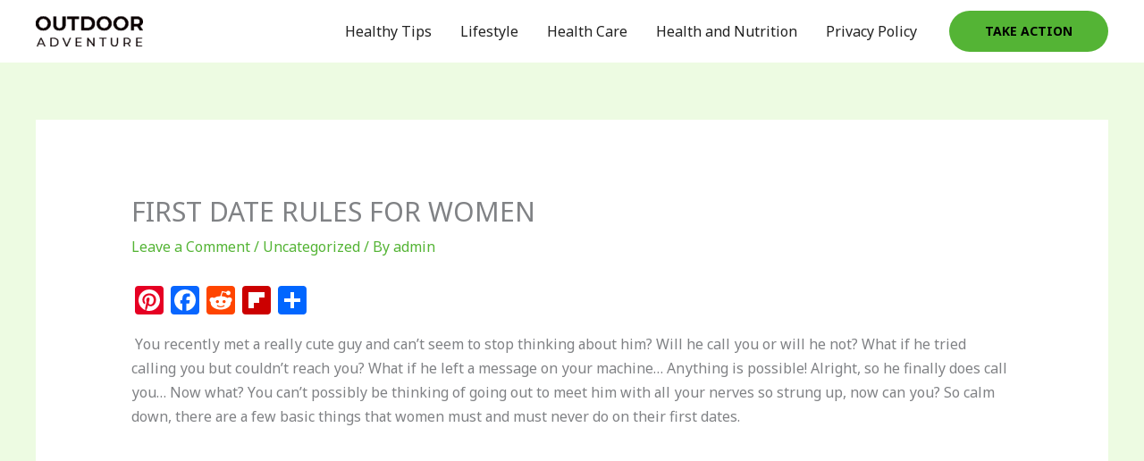

--- FILE ---
content_type: text/html; charset=utf-8
request_url: https://www.google.com/recaptcha/api2/aframe
body_size: 266
content:
<!DOCTYPE HTML><html><head><meta http-equiv="content-type" content="text/html; charset=UTF-8"></head><body><script nonce="_yg06eDKCTYgApzh2xD0vQ">/** Anti-fraud and anti-abuse applications only. See google.com/recaptcha */ try{var clients={'sodar':'https://pagead2.googlesyndication.com/pagead/sodar?'};window.addEventListener("message",function(a){try{if(a.source===window.parent){var b=JSON.parse(a.data);var c=clients[b['id']];if(c){var d=document.createElement('img');d.src=c+b['params']+'&rc='+(localStorage.getItem("rc::a")?sessionStorage.getItem("rc::b"):"");window.document.body.appendChild(d);sessionStorage.setItem("rc::e",parseInt(sessionStorage.getItem("rc::e")||0)+1);localStorage.setItem("rc::h",'1769752205566');}}}catch(b){}});window.parent.postMessage("_grecaptcha_ready", "*");}catch(b){}</script></body></html>

--- FILE ---
content_type: application/x-javascript; charset=utf-8
request_url: https://servicer.mgid.com/1312109/1?cmpreason=wp&sessionId=697c468e-029be&sessionPage=1&sessionNumberWeek=1&sessionNumber=1&cpicon=1&scale_metric_1=64.00&scale_metric_2=256.00&scale_metric_3=100.00&cbuster=1769752209038563778342&pvid=d29363b6-34e2-4fa4-8f8f-161bd34d295f&implVersion=17&lct=1769620020&mp4=1&ap=1&consentStrLen=0&ab_test_scenario=1625&wlid=6dc4428b-c1d0-41de-a883-7c44d34a9bfa&pageview_widget_list=1312107,1312108,1312109,1883872,1883903,1884062&uniqId=0f886&childs=1818063&niet=4g&nisd=false&jsp=head&evt=%5B%7B%22event%22%3A1%2C%22methods%22%3A%5B1%2C2%5D%7D%2C%7B%22event%22%3A2%2C%22methods%22%3A%5B1%2C2%5D%7D%5D&pv=5&jsv=es6&dpr=1&hashCommit=497a0767&apt=2021-04-21T17%3A41%3A31%2B00%3A00&tfre=6515&w=680&h=5084&tl=150&tlp=1,2,3,4,5,6,7,8,9,10,11,12,13,14,15&sz=680x495;337x368&szp=1,4,5,8,9,12,13;2,3,6,7,10,11,14,15&szl=1;2,3;4;5;6,7;8;9;10,11;12;13;14,15&cxurl=https%3A%2F%2Fremediesandwellness.info%2Ffirst-date-rules-f%D0%BEr-women%2F&ref=&lu=https%3A%2F%2Fremediesandwellness.info%2Ffirst-date-rules-f%25D0%25BEr-women%2F
body_size: 4076
content:
var _mgq=_mgq||[];
_mgq.push(["MarketGidLoadGoods1312109_0f886",[
["Brainberries","3805634","1","A Little Cafe For Animal Lovers That You Will Never Want To Leave","","0","","","","eDPM64F_O0mbKIPUXWWU8qMidUhfv9kaBDluVz1-FC0D2NercJcvUbBnkLclwzRMJ5-V9RiSmN6raXcKPkq-dmXz4TkuzD6h81NCwTLYHIxojcPaLq_ToCeIFT9i0RUY",{"i":"https://s-img.mgid.com/g/3805634/492x277/0x32x594x334/aHR0cDovL2ltZ2hvc3RzLmNvbS90LzIwMTktMDUvMTAxOTI0LzM0NDEyOTg1Y2NjOTY3YmUzZTA3MDBkZDBlZWMwNjcxLmpwZWc.webp?v=1769752210-003QFteIJjoTskNY7iKlAayTg-xfC4q2rfKuDMFtOGA","l":"https://clck.mgid.com/ghits/3805634/i/57644629/0/pp/1/1?h=eDPM64F_O0mbKIPUXWWU8qMidUhfv9kaBDluVz1-FC0D2NercJcvUbBnkLclwzRMJ5-V9RiSmN6raXcKPkq-dmXz4TkuzD6h81NCwTLYHIxojcPaLq_ToCeIFT9i0RUY&rid=89d074b6-fd9f-11f0-9337-d404e6f97680&tt=Direct&att=3&afrd=40&iv=17&ct=1&gdprApplies=0&st=-300&mp4=1&h2=RGCnD2pppFaSHdacZpvmnvsPTrggkDflyHYgTyb6ZLW1rzEWQZezd-64DXb6fFOmBqXbjKLDop9j3uGE9LwuSQ**&ab_test_scenario=1625","adc":[],"sdl":0,"dl":"","type":"w","media-type":"static","clicktrackers":[],"cta":"Learn more","cdt":"","catId":225,"tri":"89d0a202-fd9f-11f0-9337-d404e6f97680","crid":"3805634"}],
["Herbeauty","22738714","1","An Icon Whose Ravishing Visage Was The Inspiration For Snow White","","0","","","","eDPM64F_O0mbKIPUXWWU8mMnWs3FeoZVOpyvaNk-_gMOZx_VrUy8IhQTxqJEypoWJ5-V9RiSmN6raXcKPkq-dmXz4TkuzD6h81NCwTLYHIyQm-zR3XNP4XehWe47plqt",{"i":"https://s-img.mgid.com/g/22738714/492x277/-/[base64].webp?v=1769752210-G9zizTbe3CzG4AjBFWQaI477wEIQPoNh1A-sPc4eBVo","l":"https://clck.mgid.com/ghits/22738714/i/57644629/0/pp/2/1?h=eDPM64F_O0mbKIPUXWWU8mMnWs3FeoZVOpyvaNk-_gMOZx_VrUy8IhQTxqJEypoWJ5-V9RiSmN6raXcKPkq-dmXz4TkuzD6h81NCwTLYHIyQm-zR3XNP4XehWe47plqt&rid=89d074b6-fd9f-11f0-9337-d404e6f97680&tt=Direct&att=3&afrd=40&iv=17&ct=1&gdprApplies=0&st=-300&mp4=1&h2=RGCnD2pppFaSHdacZpvmnvsPTrggkDflyHYgTyb6ZLW1rzEWQZezd-64DXb6fFOmBqXbjKLDop9j3uGE9LwuSQ**&ab_test_scenario=1625","adc":[],"sdl":0,"dl":"","type":"w","media-type":"static","clicktrackers":[],"cta":"Learn more","cdt":"","catId":230,"tri":"89d0a208-fd9f-11f0-9337-d404e6f97680","crid":"22738714"}],
["Brainberries","15112058","1","The Most Popular Teen Idol Guys Of All Time (Then And Now)","","0","","","","eDPM64F_O0mbKIPUXWWU8jGCUfRs3ZsrJtX7l4FbjdscRT5O0qXrRKkR_m-J0u91J5-V9RiSmN6raXcKPkq-dmXz4TkuzD6h81NCwTLYHIyNQyI82cn4fJ64h7D1ZDEn",{"i":"https://cl.imghosts.com/imgh/video/upload/ar_16:9,c_fill,w_680/videos/t/2023-01/101924/bdf1b49eafa6958f810e29652f59bca7.mp4?v=1769752210-M0MTBAZGwAesYLDbRQZBLh_4DloNaNp6Zp6s2DAMwZk","l":"https://clck.mgid.com/ghits/15112058/i/57644629/0/pp/3/1?h=eDPM64F_O0mbKIPUXWWU8jGCUfRs3ZsrJtX7l4FbjdscRT5O0qXrRKkR_m-J0u91J5-V9RiSmN6raXcKPkq-dmXz4TkuzD6h81NCwTLYHIyNQyI82cn4fJ64h7D1ZDEn&rid=89d074b6-fd9f-11f0-9337-d404e6f97680&tt=Direct&att=3&afrd=40&iv=17&ct=1&gdprApplies=0&st=-300&mp4=1&h2=RGCnD2pppFaSHdacZpvmnvsPTrggkDflyHYgTyb6ZLW1rzEWQZezd-64DXb6fFOmBqXbjKLDop9j3uGE9LwuSQ**&ab_test_scenario=1625","adc":[],"sdl":0,"dl":"","type":"w","media-type":"video","clicktrackers":[],"cta":"Learn more","cdt":"","catId":239,"tri":"89d0a209-fd9f-11f0-9337-d404e6f97680","crid":"15112058"}],
["Brainberries","5097642","1","8 Most Beautiful Modern Chinese Actresses","","0","","","","eDPM64F_O0mbKIPUXWWU8jsj-tVjUzFDoM6aJmNOFz23RzLCf9roNoozapu2Mj0iJ5-V9RiSmN6raXcKPkq-dmXz4TkuzD6h81NCwTLYHIzAKyyBfViRdRLPuO7JXJZu",{"i":"https://s-img.mgid.com/g/5097642/492x277/0x0x641x360/aHR0cDovL2ltZ2hvc3RzLmNvbS90LzIwMjAtMDEvMTAxOTI0L2FmMDk3N2NmYWExNTk4MmRhMDRiMTdlNzY1NGQ2MDI5LmpwZWc.webp?v=1769752210-2plXD9jkyHZrI0dVUwXCXwDv9xNzL54eL7z2Xj5x3e8","l":"https://clck.mgid.com/ghits/5097642/i/57644629/0/pp/4/1?h=eDPM64F_O0mbKIPUXWWU8jsj-tVjUzFDoM6aJmNOFz23RzLCf9roNoozapu2Mj0iJ5-V9RiSmN6raXcKPkq-dmXz4TkuzD6h81NCwTLYHIzAKyyBfViRdRLPuO7JXJZu&rid=89d074b6-fd9f-11f0-9337-d404e6f97680&tt=Direct&att=3&afrd=40&iv=17&ct=1&gdprApplies=0&st=-300&mp4=1&h2=RGCnD2pppFaSHdacZpvmnvsPTrggkDflyHYgTyb6ZLW1rzEWQZezd-64DXb6fFOmBqXbjKLDop9j3uGE9LwuSQ**&ab_test_scenario=1625","adc":[],"sdl":0,"dl":"","type":"w","media-type":"static","clicktrackers":[],"cta":"Learn more","cdt":"","catId":239,"tri":"89d0a20a-fd9f-11f0-9337-d404e6f97680","crid":"5097642"}],
["Brainberries","3805599","1","Albino Animals: A Rare Kind Of Ultimate Beauty","","0","","","","eDPM64F_O0mbKIPUXWWU8hBP5MMLWtHxL6BZ7KagE4FM6MWa5pByry8UYIKHTkU2J5-V9RiSmN6raXcKPkq-dmXz4TkuzD6h81NCwTLYHIy3t023d9MRmvhmI68w5WgS",{"i":"https://s-img.mgid.com/g/3805599/492x277/2x0x595x334/aHR0cDovL2ltZ2hvc3RzLmNvbS90ZW1wLzIwMTctMDYtMjIvMTAxOTI0LzBmNjE3MzQxMmZiMDJiOTMzMDdlYTVmMWJhMGMyZTExLnBuZw.webp?v=1769752210-khP6qYn_iFHRBs9ZrFngU9DEOryP-xQIlHBJY6UbGd0","l":"https://clck.mgid.com/ghits/3805599/i/57644629/0/pp/5/1?h=eDPM64F_O0mbKIPUXWWU8hBP5MMLWtHxL6BZ7KagE4FM6MWa5pByry8UYIKHTkU2J5-V9RiSmN6raXcKPkq-dmXz4TkuzD6h81NCwTLYHIy3t023d9MRmvhmI68w5WgS&rid=89d074b6-fd9f-11f0-9337-d404e6f97680&tt=Direct&att=3&afrd=40&iv=17&ct=1&gdprApplies=0&st=-300&mp4=1&h2=RGCnD2pppFaSHdacZpvmnvsPTrggkDflyHYgTyb6ZLW1rzEWQZezd-64DXb6fFOmBqXbjKLDop9j3uGE9LwuSQ**&ab_test_scenario=1625","adc":[],"sdl":0,"dl":"","type":"w","media-type":"static","clicktrackers":[],"cta":"Learn more","cdt":"","catId":238,"tri":"89d0a20d-fd9f-11f0-9337-d404e6f97680","crid":"3805599"}],
["Brainberries","16269680","1","Shocking Turn Of Event: Actors Who Pursued Controversial Careers","","0","","","","eDPM64F_O0mbKIPUXWWU8s8AdLuqv7dbMl8dqg2PqDu4TE3eoquRoRya73nvpblPJ5-V9RiSmN6raXcKPkq-dmXz4TkuzD6h81NCwTLYHIwB3sw5AWf7zWoYUf4SFYSp",{"i":"https://s-img.mgid.com/g/16269680/492x277/-/[base64].webp?v=1769752210-UNkjGAKnmWqRVv8kZonSOioYKooIOZSoajgs9XGkQ7E","l":"https://clck.mgid.com/ghits/16269680/i/57644629/0/pp/6/1?h=eDPM64F_O0mbKIPUXWWU8s8AdLuqv7dbMl8dqg2PqDu4TE3eoquRoRya73nvpblPJ5-V9RiSmN6raXcKPkq-dmXz4TkuzD6h81NCwTLYHIwB3sw5AWf7zWoYUf4SFYSp&rid=89d074b6-fd9f-11f0-9337-d404e6f97680&tt=Direct&att=3&afrd=40&iv=17&ct=1&gdprApplies=0&st=-300&mp4=1&h2=RGCnD2pppFaSHdacZpvmnvsPTrggkDflyHYgTyb6ZLW1rzEWQZezd-64DXb6fFOmBqXbjKLDop9j3uGE9LwuSQ**&ab_test_scenario=1625","adc":[],"sdl":0,"dl":"","type":"w","media-type":"static","clicktrackers":[],"cta":"Learn more","cdt":"","catId":239,"tri":"89d0a20e-fd9f-11f0-9337-d404e6f97680","crid":"16269680"}],
["Brainberries","13780679","1","Russian Missiles Destroyed 9 Big Ukrainian Malls! See Images","","0","","","","eDPM64F_O0mbKIPUXWWU8p3uwFRXzEfOyJNjODhUMMkartESExEk6Obsc5zw60m1J5-V9RiSmN6raXcKPkq-dmXz4TkuzD6h81NCwTLYHIxAaWXDK6dBgnjdWLkP9D6D",{"i":"https://s-img.mgid.com/g/13780679/492x277/-/[base64].webp?v=1769752210-bphdUrv4Y8idku9rLeZWLXATjHQuLnAtILWc02iayOA","l":"https://clck.mgid.com/ghits/13780679/i/57644629/0/pp/7/1?h=eDPM64F_O0mbKIPUXWWU8p3uwFRXzEfOyJNjODhUMMkartESExEk6Obsc5zw60m1J5-V9RiSmN6raXcKPkq-dmXz4TkuzD6h81NCwTLYHIxAaWXDK6dBgnjdWLkP9D6D&rid=89d074b6-fd9f-11f0-9337-d404e6f97680&tt=Direct&att=3&afrd=40&iv=17&ct=1&gdprApplies=0&st=-300&mp4=1&h2=RGCnD2pppFaSHdacZpvmnvsPTrggkDflyHYgTyb6ZLW1rzEWQZezd-64DXb6fFOmBqXbjKLDop9j3uGE9LwuSQ**&ab_test_scenario=1625","adc":[],"sdl":0,"dl":"","type":"w","media-type":"static","clicktrackers":[],"cta":"Learn more","cdt":"","catId":232,"tri":"89d0a210-fd9f-11f0-9337-d404e6f97680","crid":"13780679"}],
["Brainberries","8603787","1","A Museum To Rihanna's Glory Could Soon Be Opened","","0","","","","eDPM64F_O0mbKIPUXWWU8hSlbpRQbCF7Mu3ss0cOJ9Pl6S0L22dDsSuDP-NXm_h8J5-V9RiSmN6raXcKPkq-dmXz4TkuzD6h81NCwTLYHIwYI9DbrOlyt9o2txlaj2QW",{"i":"https://s-img.mgid.com/g/8603787/492x277/0x0x1536x864/aHR0cDovL2ltZ2hvc3RzLmNvbS90LzIwMTktMDgvMTAxOTI0LzM2NmQ4MjdhZmFlOGE2NWEzODc4N2QzYjBkYTkyNTY5LmpwZWc.webp?v=1769752210-my-xlMpGsuVZibdO5tohdj7IcCDv5QC41wFwTOPxR-s","l":"https://clck.mgid.com/ghits/8603787/i/57644629/0/pp/8/1?h=eDPM64F_O0mbKIPUXWWU8hSlbpRQbCF7Mu3ss0cOJ9Pl6S0L22dDsSuDP-NXm_h8J5-V9RiSmN6raXcKPkq-dmXz4TkuzD6h81NCwTLYHIwYI9DbrOlyt9o2txlaj2QW&rid=89d074b6-fd9f-11f0-9337-d404e6f97680&tt=Direct&att=3&afrd=40&iv=17&ct=1&gdprApplies=0&st=-300&mp4=1&h2=RGCnD2pppFaSHdacZpvmnvsPTrggkDflyHYgTyb6ZLW1rzEWQZezd-64DXb6fFOmBqXbjKLDop9j3uGE9LwuSQ**&ab_test_scenario=1625","adc":[],"sdl":0,"dl":"","type":"w","media-type":"static","clicktrackers":[],"cta":"Learn more","cdt":"","catId":239,"tri":"89d0a211-fd9f-11f0-9337-d404e6f97680","crid":"8603787"}],
["Brainberries","11533327","1","All Friends Thanksgiving Episodes Ranked: You Can Thank Us Later","","0","","","","eDPM64F_O0mbKIPUXWWU8ux0xH8FcNHntE6t4G9jX1JjMLG12EJBha2sqJb2CSqtJ5-V9RiSmN6raXcKPkq-dmXz4TkuzD6h81NCwTLYHIx1gQXFqI6gLCvrmkS28Hgk",{"i":"https://s-img.mgid.com/g/11533327/492x277/-/[base64].webp?v=1769752210-9vdbr_uugh5tjjPTJE4IHSW60G2y1hCXQLFNvp8GK6g","l":"https://clck.mgid.com/ghits/11533327/i/57644629/0/pp/9/1?h=eDPM64F_O0mbKIPUXWWU8ux0xH8FcNHntE6t4G9jX1JjMLG12EJBha2sqJb2CSqtJ5-V9RiSmN6raXcKPkq-dmXz4TkuzD6h81NCwTLYHIx1gQXFqI6gLCvrmkS28Hgk&rid=89d074b6-fd9f-11f0-9337-d404e6f97680&tt=Direct&att=3&afrd=40&iv=17&ct=1&gdprApplies=0&st=-300&mp4=1&h2=RGCnD2pppFaSHdacZpvmnvsPTrggkDflyHYgTyb6ZLW1rzEWQZezd-64DXb6fFOmBqXbjKLDop9j3uGE9LwuSQ**&ab_test_scenario=1625","adc":[],"sdl":0,"dl":"","type":"w","media-type":"static","clicktrackers":[],"cta":"Learn more","cdt":"","catId":230,"tri":"89d0a212-fd9f-11f0-9337-d404e6f97680","crid":"11533327"}],
["Brainberries","3805543","1","12 Marvel Superheroes When They Were Kids","","0","","","","eDPM64F_O0mbKIPUXWWU8kkZYw6qEsaCuwI_Pmef-W9wtGTiIgeQq7SkMRHiXsUsJ5-V9RiSmN6raXcKPkq-dmXz4TkuzD6h81NCwTLYHIx6UjsEeRy3Ew6mhSJoiydU",{"i":"https://s-img.mgid.com/g/3805543/492x277/0x0x492x277/aHR0cDovL2ltZ2hvc3RzLmNvbS90ZW1wLzIwMTctMDItMjgvMTAxOTI0LzcyNDY5ZmQ0MjYwZGU2NmViZTI2YTFlOGU5M2EwY2YxLmpwZw.webp?v=1769752210-gk0FyuCtsOIcabuh7tCx6_btncmpF9IrIBjQV06uhk0","l":"https://clck.mgid.com/ghits/3805543/i/57644629/0/pp/10/1?h=eDPM64F_O0mbKIPUXWWU8kkZYw6qEsaCuwI_Pmef-W9wtGTiIgeQq7SkMRHiXsUsJ5-V9RiSmN6raXcKPkq-dmXz4TkuzD6h81NCwTLYHIx6UjsEeRy3Ew6mhSJoiydU&rid=89d074b6-fd9f-11f0-9337-d404e6f97680&tt=Direct&att=3&afrd=40&iv=17&ct=1&gdprApplies=0&st=-300&mp4=1&h2=RGCnD2pppFaSHdacZpvmnvsPTrggkDflyHYgTyb6ZLW1rzEWQZezd-64DXb6fFOmBqXbjKLDop9j3uGE9LwuSQ**&ab_test_scenario=1625","adc":[],"sdl":0,"dl":"","type":"w","media-type":"static","clicktrackers":[],"cta":"Learn more","cdt":"","catId":239,"tri":"89d0a213-fd9f-11f0-9337-d404e6f97680","crid":"3805543"}],
["Herbeauty","12578221","1","At The State Of The Union, Dressing For Ukrainian Solidarity","","0","","","","eDPM64F_O0mbKIPUXWWU8tCrX2KcMl46xnLyanV_9FlSPNCxQ4sDXmmdtVodGTjlJ5-V9RiSmN6raXcKPkq-dmXz4TkuzD6h81NCwTLYHIzvC1bOfwlg6j-c6LVDHzUb",{"i":"https://s-img.mgid.com/g/12578221/492x277/-/[base64].webp?v=1769752210-gxgIrVvzcfFnUXMa18t9E0f6IAy-bfikcf4ipgkuWtM","l":"https://clck.mgid.com/ghits/12578221/i/57644629/0/pp/11/1?h=eDPM64F_O0mbKIPUXWWU8tCrX2KcMl46xnLyanV_9FlSPNCxQ4sDXmmdtVodGTjlJ5-V9RiSmN6raXcKPkq-dmXz4TkuzD6h81NCwTLYHIzvC1bOfwlg6j-c6LVDHzUb&rid=89d074b6-fd9f-11f0-9337-d404e6f97680&tt=Direct&att=3&afrd=40&iv=17&ct=1&gdprApplies=0&st=-300&mp4=1&h2=RGCnD2pppFaSHdacZpvmnvsPTrggkDflyHYgTyb6ZLW1rzEWQZezd-64DXb6fFOmBqXbjKLDop9j3uGE9LwuSQ**&ab_test_scenario=1625","adc":[],"sdl":0,"dl":"","type":"w","media-type":"static","clicktrackers":[],"cta":"Learn more","cdt":"","catId":232,"tri":"89d0a214-fd9f-11f0-9337-d404e6f97680","crid":"12578221"}],
["Herbeauty","15584639","1","Boys Used To Ask Her Out For A Joke, But Now She's Lost Weight","","0","","","","eDPM64F_O0mbKIPUXWWU8phho_KF6dT5snV1Q1tdTL6e7jAOMKz45O44kr1qqo4DJ5-V9RiSmN6raXcKPkq-dmXz4TkuzD6h81NCwTLYHIwSobBuZHkIr4bXodqvV9Z9",{"i":"https://s-img.mgid.com/g/15584639/492x277/-/[base64].webp?v=1769752210-qIFc_RNEe-SfjQV7eqJAJaiAkvcIVrz6lfihpIolqjA","l":"https://clck.mgid.com/ghits/15584639/i/57644629/0/pp/12/1?h=eDPM64F_O0mbKIPUXWWU8phho_KF6dT5snV1Q1tdTL6e7jAOMKz45O44kr1qqo4DJ5-V9RiSmN6raXcKPkq-dmXz4TkuzD6h81NCwTLYHIwSobBuZHkIr4bXodqvV9Z9&rid=89d074b6-fd9f-11f0-9337-d404e6f97680&tt=Direct&att=3&afrd=40&iv=17&ct=1&gdprApplies=0&st=-300&mp4=1&h2=RGCnD2pppFaSHdacZpvmnvsPTrggkDflyHYgTyb6ZLW1rzEWQZezd-64DXb6fFOmBqXbjKLDop9j3uGE9LwuSQ**&ab_test_scenario=1625","adc":[],"sdl":0,"dl":"","type":"w","media-type":"static","clicktrackers":[],"cta":"Learn more","cdt":"","catId":225,"tri":"89d0a21d-fd9f-11f0-9337-d404e6f97680","crid":"15584639"}],
["Herbeauty","22738711","1","Key Practices To Cultivate Joy In Your Relationship","","0","","","","eDPM64F_O0mbKIPUXWWU8oAsX6hjOI4eUYPtAgPcRBO9fLWXivYtaLyzcL8_PMW7J5-V9RiSmN6raXcKPkq-dmXz4TkuzD6h81NCwTLYHIxHekTzyZAbJ-wCLJ1Nib23",{"i":"https://s-img.mgid.com/g/22738711/492x277/-/[base64].webp?v=1769752210-xxXv6t6eWB2F-jzCFuUG0SS7JyyBAyzpxqLBuYuexag","l":"https://clck.mgid.com/ghits/22738711/i/57644629/0/pp/13/1?h=eDPM64F_O0mbKIPUXWWU8oAsX6hjOI4eUYPtAgPcRBO9fLWXivYtaLyzcL8_PMW7J5-V9RiSmN6raXcKPkq-dmXz4TkuzD6h81NCwTLYHIxHekTzyZAbJ-wCLJ1Nib23&rid=89d074b6-fd9f-11f0-9337-d404e6f97680&tt=Direct&att=3&afrd=40&iv=17&ct=1&gdprApplies=0&st=-300&mp4=1&h2=RGCnD2pppFaSHdacZpvmnvsPTrggkDflyHYgTyb6ZLW1rzEWQZezd-64DXb6fFOmBqXbjKLDop9j3uGE9LwuSQ**&ab_test_scenario=1625","adc":[],"sdl":0,"dl":"","type":"w","media-type":"static","clicktrackers":[],"cta":"Learn more","cdt":"","catId":213,"tri":"89d0a220-fd9f-11f0-9337-d404e6f97680","crid":"22738711"}],
["Herbeauty","8193496","1","At 9 Years Old, This Young Girl Dazzled The World Of Fashion","","0","","","","eDPM64F_O0mbKIPUXWWU8hZLM9fsBQvAEwNTfdM87gCwpl7bpvo_zZbCivAzhpe2J5-V9RiSmN6raXcKPkq-dmXz4TkuzD6h81NCwTLYHIxJ7t6vRy5Fi9u5cSDFEPGe",{"i":"https://s-img.mgid.com/g/8193496/492x277/0x0x720x405/aHR0cDovL2ltZ2hvc3RzLmNvbS90LzIwMjAtMDMvMTAxOTI0L2U2MGYyYTJiM2ExNTQ2NDhjMjhkNjM5MDgzNTNhYzFjLmpwZWc.webp?v=1769752210-gZSvpuiLLwF1Exv4Ir21qVumacMghYYY4o0kBhkegt8","l":"https://clck.mgid.com/ghits/8193496/i/57644629/0/pp/14/1?h=eDPM64F_O0mbKIPUXWWU8hZLM9fsBQvAEwNTfdM87gCwpl7bpvo_zZbCivAzhpe2J5-V9RiSmN6raXcKPkq-dmXz4TkuzD6h81NCwTLYHIxJ7t6vRy5Fi9u5cSDFEPGe&rid=89d074b6-fd9f-11f0-9337-d404e6f97680&tt=Direct&att=3&afrd=40&iv=17&ct=1&gdprApplies=0&st=-300&mp4=1&h2=RGCnD2pppFaSHdacZpvmnvsPTrggkDflyHYgTyb6ZLW1rzEWQZezd-64DXb6fFOmBqXbjKLDop9j3uGE9LwuSQ**&ab_test_scenario=1625","adc":[],"sdl":0,"dl":"","type":"w","media-type":"static","clicktrackers":[],"cta":"Learn more","cdt":"","catId":239,"tri":"89d0a227-fd9f-11f0-9337-d404e6f97680","crid":"8193496"}],
["Herbeauty","16000474","1","Find Out What Happened To The PLL Girls After They Grew Up","","0","","","","eDPM64F_O0mbKIPUXWWU8hbqxypiG5UvJFkMUzo-qzH6gnieGd1nlYtOiYkFVeTeJ5-V9RiSmN6raXcKPkq-dmXz4TkuzD6h81NCwTLYHIwg_GXspCxoFCuimULToEKT",{"i":"https://cl.imghosts.com/imgh/video/upload/ar_16:9,c_fill,w_680/videos/t/2023-03/101924/d16bd9bc2bb4c00debe16809bbfe571b.mp4?v=1769752210-SDjMjC43vUiofNtEzkOHyIokkAhc6btwC4eH7yU-pnA","l":"https://clck.mgid.com/ghits/16000474/i/57644629/0/pp/15/1?h=eDPM64F_O0mbKIPUXWWU8hbqxypiG5UvJFkMUzo-qzH6gnieGd1nlYtOiYkFVeTeJ5-V9RiSmN6raXcKPkq-dmXz4TkuzD6h81NCwTLYHIwg_GXspCxoFCuimULToEKT&rid=89d074b6-fd9f-11f0-9337-d404e6f97680&tt=Direct&att=3&afrd=40&iv=17&ct=1&gdprApplies=0&st=-300&mp4=1&h2=RGCnD2pppFaSHdacZpvmnvsPTrggkDflyHYgTyb6ZLW1rzEWQZezd-64DXb6fFOmBqXbjKLDop9j3uGE9LwuSQ**&ab_test_scenario=1625","adc":[],"sdl":0,"dl":"","type":"w","media-type":"video","clicktrackers":[],"cta":"Learn more","cdt":"","catId":239,"tri":"89d0a22a-fd9f-11f0-9337-d404e6f97680","crid":"16000474"}],],
{"awc":{},"dt":"desktop","ts":"","tt":"Direct","isBot":1,"h2":"RGCnD2pppFaSHdacZpvmnvsPTrggkDflyHYgTyb6ZLW1rzEWQZezd-64DXb6fFOmBqXbjKLDop9j3uGE9LwuSQ**","ats":0,"rid":"89d074b6-fd9f-11f0-9337-d404e6f97680","pvid":"d29363b6-34e2-4fa4-8f8f-161bd34d295f","iv":17,"brid":32,"muidn":"q0t8wrQJ8iOl","dnt":0,"cv":2,"afrd":296,"consent":true,"adv_src_id":23504}]);
_mgqp();


--- FILE ---
content_type: application/x-javascript; charset=utf-8
request_url: https://servicer.mgid.com/1312107/1?cmpreason=wvz&sessionId=697c468e-029be&sessionPage=1&sessionNumberWeek=1&sessionNumber=1&cpicon=1&scale_metric_1=64.00&scale_metric_2=256.00&scale_metric_3=100.00&cbuster=1769752208539590768282&pvid=d29363b6-34e2-4fa4-8f8f-161bd34d295f&implVersion=17&lct=1769620020&mp4=1&ap=1&consentStrLen=0&ab_test_scenario=1625&wlid=003625d0-94d7-48a4-8976-8d6e690d89ad&pageview_widget_list=1312107,1312108,1312109,1883872,1883903,1884062&niet=4g&nisd=false&jsp=head&evt=%5B%7B%22event%22%3A1%2C%22methods%22%3A%5B1%2C2%5D%7D%2C%7B%22event%22%3A2%2C%22methods%22%3A%5B1%2C2%5D%7D%5D&pv=5&jsv=es6&dpr=1&hashCommit=497a0767&apt=2021-04-21T17%3A41%3A31%2B00%3A00&tfre=6015&w=987&h=337&tl=150&tlp=1,2,3,4&sz=237x291&szp=1,2,3,4&szl=1,2,3,4&cxurl=https%3A%2F%2Fremediesandwellness.info%2Ffirst-date-rules-f%D0%BEr-women%2F&ref=&lu=https%3A%2F%2Fremediesandwellness.info%2Ffirst-date-rules-f%25D0%25BEr-women%2F
body_size: 1276
content:
var _mgq=_mgq||[];
_mgq.push(["MarketGidLoadGoods1312107",[
["Brainberries","16269785","1","Hidden Sins: 15 Bible Prohibited Acts We All Commit!","","0","","","","jhJx87RBFohGXcAzxvcIn57VfKRFzcz6FD-ZeZ3FFfUtu6NfQ21YxTPy1d9Yno2gJ5-V9RiSmN6raXcKPkq-dmXz4TkuzD6h81NCwTLYHIydyR_XOHFAnU1TZy7-dDJf",{"i":"https://s-img.mgid.com/g/16269785/492x328/-/[base64].webp?v=1769752208-SWiN15f7oBZuaFsLsubYFiBBdL-Z9stShPqucSRxK2A","l":"https://clck.mgid.com/ghits/16269785/i/57644627/0/pp/1/1?h=jhJx87RBFohGXcAzxvcIn57VfKRFzcz6FD-ZeZ3FFfUtu6NfQ21YxTPy1d9Yno2gJ5-V9RiSmN6raXcKPkq-dmXz4TkuzD6h81NCwTLYHIydyR_XOHFAnU1TZy7-dDJf&rid=88e266d6-fd9f-11f0-9336-d404e6f97680&tt=Direct&att=3&afrd=40&iv=17&ct=1&gdprApplies=0&st=-300&mp4=1&h2=RGCnD2pppFaSHdacZpvmntuDffjc_onI8cbXBV19Ccu1rzEWQZezd-64DXb6fFOmgGlKxYsWuaomWnH3d8Fq1w**&ab_test_scenario=1625","adc":[],"sdl":0,"dl":"","type":"w","media-type":"static","clicktrackers":[],"cta":"Learn more","cdt":"","catId":225,"tri":"88e28f43-fd9f-11f0-9336-d404e6f97680","crid":"16269785"}],
["Brainberries","8603801","1","The Rarest And Most Valuable Card In The Whole World","","0","","","","jhJx87RBFohGXcAzxvcIn8h3BpC46UWwt_fT8gOcmuDivULUlr_d8exsbb5eCjWQJ5-V9RiSmN6raXcKPkq-dmXz4TkuzD6h81NCwTLYHIykFAp60us_CpDC4RRLQMwm",{"i":"https://s-img.mgid.com/g/8603801/492x328/51x0x526x350/aHR0cDovL2ltZ2hvc3RzLmNvbS90LzIwMTktMDgvMTAxOTI0LzlhMzg4ZmY2YmVkZTQ5MTBiMGIxNTEyMzM2ZDlkNGIwLmpwZWc.webp?v=1769752208-DwSPSP6UUHQl6hVJWqUI7it3I-_30rdPI3Umis7qXwU","l":"https://clck.mgid.com/ghits/8603801/i/57644627/0/pp/2/1?h=jhJx87RBFohGXcAzxvcIn8h3BpC46UWwt_fT8gOcmuDivULUlr_d8exsbb5eCjWQJ5-V9RiSmN6raXcKPkq-dmXz4TkuzD6h81NCwTLYHIykFAp60us_CpDC4RRLQMwm&rid=88e266d6-fd9f-11f0-9336-d404e6f97680&tt=Direct&att=3&afrd=40&iv=17&ct=1&gdprApplies=0&st=-300&mp4=1&h2=RGCnD2pppFaSHdacZpvmntuDffjc_onI8cbXBV19Ccu1rzEWQZezd-64DXb6fFOmgGlKxYsWuaomWnH3d8Fq1w**&ab_test_scenario=1625","adc":[],"sdl":0,"dl":"","type":"w","media-type":"static","clicktrackers":[],"cta":"Learn more","cdt":"","catId":225,"tri":"88e28f48-fd9f-11f0-9336-d404e6f97680","crid":"8603801"}],
["Brainberries","13786054","1","These Photos Make Us Nostalgic For The 70's","","0","","","","jhJx87RBFohGXcAzxvcIn59IbjB8ZYZk-_sw7uSQqwCQu-Rt_C4e5NPqaUvzFIXQJ5-V9RiSmN6raXcKPkq-dmXz4TkuzD6h81NCwTLYHIyl1htcaMN2LqttP24wZVtP",{"i":"https://s-img.mgid.com/g/13786054/492x328/-/[base64].webp?v=1769752208-jNj7-1dqNEbk6dcs9eZawb-fGsGSGMDbHsnJGJWCW2Q","l":"https://clck.mgid.com/ghits/13786054/i/57644627/0/pp/3/1?h=jhJx87RBFohGXcAzxvcIn59IbjB8ZYZk-_sw7uSQqwCQu-Rt_C4e5NPqaUvzFIXQJ5-V9RiSmN6raXcKPkq-dmXz4TkuzD6h81NCwTLYHIyl1htcaMN2LqttP24wZVtP&rid=88e266d6-fd9f-11f0-9336-d404e6f97680&tt=Direct&att=3&afrd=40&iv=17&ct=1&gdprApplies=0&st=-300&mp4=1&h2=RGCnD2pppFaSHdacZpvmntuDffjc_onI8cbXBV19Ccu1rzEWQZezd-64DXb6fFOmgGlKxYsWuaomWnH3d8Fq1w**&ab_test_scenario=1625","adc":[],"sdl":0,"dl":"","type":"w","media-type":"static","clicktrackers":[],"cta":"Learn more","cdt":"","catId":239,"tri":"88e28f49-fd9f-11f0-9336-d404e6f97680","crid":"13786054"}],
["Brainberries","14936935","1","An Extremely Touching Story Of Someone Who Lost And Endured","","0","","","","jhJx87RBFohGXcAzxvcIn84pGK5lQO0Laj0pyNxrAbu3RzLCf9roNoozapu2Mj0iJ5-V9RiSmN6raXcKPkq-dmXz4TkuzD6h81NCwTLYHIz_0VUjWTdKVBiMBJyKz4Gp",{"i":"https://s-img.mgid.com/g/14936935/492x328/-/[base64].webp?v=1769752208-Kwb1IDbKbHjM4b4U7-3tEaYE0Al9ThtwIxSfG5704h8","l":"https://clck.mgid.com/ghits/14936935/i/57644627/0/pp/4/1?h=jhJx87RBFohGXcAzxvcIn84pGK5lQO0Laj0pyNxrAbu3RzLCf9roNoozapu2Mj0iJ5-V9RiSmN6raXcKPkq-dmXz4TkuzD6h81NCwTLYHIz_0VUjWTdKVBiMBJyKz4Gp&rid=88e266d6-fd9f-11f0-9336-d404e6f97680&tt=Direct&att=3&afrd=40&iv=17&ct=1&gdprApplies=0&st=-300&mp4=1&h2=RGCnD2pppFaSHdacZpvmntuDffjc_onI8cbXBV19Ccu1rzEWQZezd-64DXb6fFOmgGlKxYsWuaomWnH3d8Fq1w**&ab_test_scenario=1625","adc":[],"sdl":0,"dl":"","type":"w","media-type":"static","clicktrackers":[],"cta":"Learn more","cdt":"","catId":230,"tri":"88e28f4c-fd9f-11f0-9336-d404e6f97680","crid":"14936935"}],],
{"awc":{},"dt":"desktop","ts":"","tt":"Direct","isBot":1,"h2":"RGCnD2pppFaSHdacZpvmntuDffjc_onI8cbXBV19Ccu1rzEWQZezd-64DXb6fFOmgGlKxYsWuaomWnH3d8Fq1w**","ats":0,"rid":"88e266d6-fd9f-11f0-9336-d404e6f97680","pvid":"d29363b6-34e2-4fa4-8f8f-161bd34d295f","iv":17,"brid":32,"muidn":"q0t8wrQJ8iOl","dnt":0,"cv":2,"afrd":296,"consent":true,"adv_src_id":23504}]);
_mgqp();


--- FILE ---
content_type: application/x-javascript; charset=utf-8
request_url: https://servicer.mgid.com/1312108/1?nocmp=1&sessionId=697c468e-029be&sessionPage=1&sessionNumberWeek=1&sessionNumber=1&cpicon=1&scale_metric_1=64.00&scale_metric_2=256.00&scale_metric_3=100.00&cbuster=1769752208501374866944&pvid=d29363b6-34e2-4fa4-8f8f-161bd34d295f&implVersion=17&lct=1769620020&mp4=1&ap=1&consentStrLen=0&ab_test_scenario=1625&wlid=a7b8dd69-bf72-4502-9fcc-5aeba4f4a758&pageview_widget_list=1312107,1312108,1312109,1883872,1883903,1884062&uniqId=06154&niet=4g&nisd=false&jsp=head&evt=%5B%7B%22event%22%3A1%2C%22methods%22%3A%5B1%2C2%5D%7D%2C%7B%22event%22%3A2%2C%22methods%22%3A%5B1%2C2%5D%7D%5D&pv=5&jsv=es6&dpr=1&hashCommit=497a0767&apt=2021-04-21T17%3A41%3A31%2B00%3A00&tfre=5978&w=987&h=333&tl=150&tlp=1,2,3,4&sz=484x149;484x150&szp=1,2;3,4&szl=1,2;3,4&cxurl=https%3A%2F%2Fremediesandwellness.info%2Ffirst-date-rules-f%D0%BEr-women%2F&ref=&lu=https%3A%2F%2Fremediesandwellness.info%2Ffirst-date-rules-f%25D0%25BEr-women%2F
body_size: 1379
content:
var _mgq=_mgq||[];
_mgq.push(["MarketGidLoadGoods1312108_06154",[
["Brainberries","13780663","1","The Weapon Of Comedy! See Top Most Poignant Ukraine War Memes","","0","","","","jhJx87RBFohGXcAzxvcIn6YM-ETr39skIZSfs0FpVk8D2NercJcvUbBnkLclwzRMJ5-V9RiSmN6raXcKPkq-dmXz4TkuzD6h81NCwTLYHIw75qBv7VvTLbYq1AoB29ff",{"i":"https://s-img.mgid.com/g/13780663/492x277/-/[base64].webp?v=1769752208-_w_Js8v-EkA5rrMMgwbWb4oUgzRShH1jLOFQPI_GbKA","l":"https://clck.mgid.com/ghits/13780663/i/57644628/0/pp/1/1?h=jhJx87RBFohGXcAzxvcIn6YM-ETr39skIZSfs0FpVk8D2NercJcvUbBnkLclwzRMJ5-V9RiSmN6raXcKPkq-dmXz4TkuzD6h81NCwTLYHIw75qBv7VvTLbYq1AoB29ff&rid=88d674eb-fd9f-11f0-9336-d404e6f97680&tt=Direct&att=3&afrd=40&iv=17&ct=1&gdprApplies=0&muid=q0t8wrQJ8iOl&st=-300&mp4=1&h2=RGCnD2pppFaSHdacZpvmnvsPTrggkDflyHYgTyb6ZLUCxQVIyhFlf97PBeF6OmlMDMfHBxkTmk0IxHpryKgQuA**&ab_test_scenario=1625","adc":[],"sdl":0,"dl":"","type":"w","media-type":"static","clicktrackers":[],"cta":"Learn more","cdt":"","catId":225,"tri":"88d69250-fd9f-11f0-9336-d404e6f97680","crid":"13780663"}],
["Brainberries","6288120","1","Top 8 Best Looking US First Ladies Ever","","0","","","","jhJx87RBFohGXcAzxvcIny7NnXZZnqmTW_DQjBJUqeqG67OE3cfQ8bEnXPqeX3ArJ5-V9RiSmN6raXcKPkq-dmXz4TkuzD6h81NCwTLYHIxnOdkI1mp1e8C01Nn7N0Ry",{"i":"https://s-img.mgid.com/g/6288120/492x277/0x18x754x424/aHR0cDovL2ltZ2hvc3RzLmNvbS90LzIwMjAtMDYvMTAxOTI0L2NlMDcxZjgyZjFjZWI0MDAzZGUzNWJhMzc4YzY5NDZmLmpwZWc.webp?v=1769752208-jpd76y-0gqB5iEJ1CXL9hBCM15HPsfi66cCNp9Wuw0E","l":"https://clck.mgid.com/ghits/6288120/i/57644628/0/pp/2/1?h=jhJx87RBFohGXcAzxvcIny7NnXZZnqmTW_DQjBJUqeqG67OE3cfQ8bEnXPqeX3ArJ5-V9RiSmN6raXcKPkq-dmXz4TkuzD6h81NCwTLYHIxnOdkI1mp1e8C01Nn7N0Ry&rid=88d674eb-fd9f-11f0-9336-d404e6f97680&tt=Direct&att=3&afrd=40&iv=17&ct=1&gdprApplies=0&muid=q0t8wrQJ8iOl&st=-300&mp4=1&h2=RGCnD2pppFaSHdacZpvmnvsPTrggkDflyHYgTyb6ZLUCxQVIyhFlf97PBeF6OmlMDMfHBxkTmk0IxHpryKgQuA**&ab_test_scenario=1625","adc":[],"sdl":0,"dl":"","type":"w","media-type":"static","clicktrackers":[],"cta":"Learn more","cdt":"","catId":232,"tri":"88d69257-fd9f-11f0-9336-d404e6f97680","crid":"6288120"}],
["Brainberries","8603799","1","6 Best '90s Action Movies To Watch Today","","0","","","","jhJx87RBFohGXcAzxvcIn19MF7FfwiraQ6PwVc5SetCQu-Rt_C4e5NPqaUvzFIXQJ5-V9RiSmN6raXcKPkq-dmXz4TkuzD6h81NCwTLYHIx2dfpM0f_-S0gqFrwsQiFl",{"i":"https://s-img.mgid.com/g/8603799/492x277/0x0x866x487/aHR0cDovL2ltZ2hvc3RzLmNvbS90LzIwMTktMDgvMTAxOTI0LzQ1NWJkMmNiOTIzYTFkZjY1YTZmNTY5M2Y5MmRlYzc0LmpwZWc.webp?v=1769752208-xaXzLh4jxElx5lF9mpncC7RUDv4EZA_j0KhDFRA91jA","l":"https://clck.mgid.com/ghits/8603799/i/57644628/0/pp/3/1?h=jhJx87RBFohGXcAzxvcIn19MF7FfwiraQ6PwVc5SetCQu-Rt_C4e5NPqaUvzFIXQJ5-V9RiSmN6raXcKPkq-dmXz4TkuzD6h81NCwTLYHIx2dfpM0f_-S0gqFrwsQiFl&rid=88d674eb-fd9f-11f0-9336-d404e6f97680&tt=Direct&att=3&afrd=40&iv=17&ct=1&gdprApplies=0&muid=q0t8wrQJ8iOl&st=-300&mp4=1&h2=RGCnD2pppFaSHdacZpvmnvsPTrggkDflyHYgTyb6ZLUCxQVIyhFlf97PBeF6OmlMDMfHBxkTmk0IxHpryKgQuA**&ab_test_scenario=1625","adc":[],"sdl":0,"dl":"","type":"w","media-type":"static","clicktrackers":[],"cta":"Learn more","cdt":"","catId":230,"tri":"88d69259-fd9f-11f0-9336-d404e6f97680","crid":"8603799"}],
["Brainberries","16269680","1","Shocking Turn Of Event: Actors Who Pursued Controversial Careers","","0","","","","jhJx87RBFohGXcAzxvcIn3_CXtsJEDSVa6gl3I0nAqS4FyarzXn5bK93DBJttbZaJ5-V9RiSmN6raXcKPkq-dmXz4TkuzD6h81NCwTLYHIysUiI8d4kBgs_66HvgNVUQ",{"i":"https://s-img.mgid.com/g/16269680/492x277/-/[base64].webp?v=1769752208-GPaSnkMtTJGs38bch_40NpAMgg6iyKugCMdhEYGP6yY","l":"https://clck.mgid.com/ghits/16269680/i/57644628/0/pp/4/1?h=jhJx87RBFohGXcAzxvcIn3_CXtsJEDSVa6gl3I0nAqS4FyarzXn5bK93DBJttbZaJ5-V9RiSmN6raXcKPkq-dmXz4TkuzD6h81NCwTLYHIysUiI8d4kBgs_66HvgNVUQ&rid=88d674eb-fd9f-11f0-9336-d404e6f97680&tt=Direct&att=3&afrd=40&iv=17&ct=1&gdprApplies=0&muid=q0t8wrQJ8iOl&st=-300&mp4=1&h2=RGCnD2pppFaSHdacZpvmnvsPTrggkDflyHYgTyb6ZLUCxQVIyhFlf97PBeF6OmlMDMfHBxkTmk0IxHpryKgQuA**&ab_test_scenario=1625","adc":[],"sdl":0,"dl":"","type":"w","media-type":"static","clicktrackers":[],"cta":"Learn more","cdt":"","catId":239,"tri":"88d6925c-fd9f-11f0-9336-d404e6f97680","crid":"16269680"}],],
{"awc":{},"dt":"desktop","ts":"","tt":"Direct","isBot":1,"h2":"RGCnD2pppFaSHdacZpvmnvsPTrggkDflyHYgTyb6ZLUCxQVIyhFlf97PBeF6OmlMDMfHBxkTmk0IxHpryKgQuA**","ats":0,"rid":"88d674eb-fd9f-11f0-9336-d404e6f97680","pvid":"d29363b6-34e2-4fa4-8f8f-161bd34d295f","iv":17,"brid":32,"muidn":"q0t8wrQJ8iOl","dnt":0,"cv":2,"dcb":1,"afrd":296,"consent":true,"adv_src_id":23504}]);
_mgqp();
